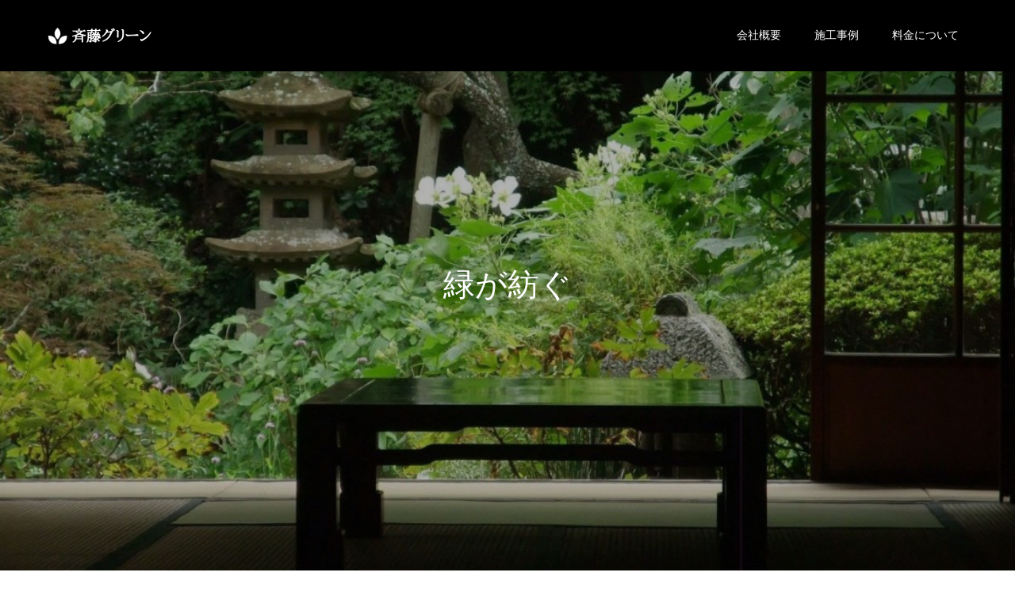

--- FILE ---
content_type: text/html; charset=UTF-8
request_url: https://saito-green.com/
body_size: 10386
content:
<!doctype html>
<html lang="ja" prefix="og: https://ogp.me/ns#">
<head>
<meta charset="UTF-8">
<meta name="viewport" content="width=device-width, initial-scale=1">
<meta name="description" content="富山の造園会社「斉藤グリーン」です。お庭に関するご相談ならいつでもお待ちしていまます。">
<title>斉藤グリーン｜富山の造園会社 &#8211; 公式サイト</title>
<meta name='robots' content='max-image-preview:large' />
<link rel='dns-prefetch' href='//www.googletagmanager.com' />
<link rel="alternate" type="application/rss+xml" title="斉藤グリーン &raquo; フィード" href="https://saito-green.com/feed/" />
<link rel="alternate" type="application/rss+xml" title="斉藤グリーン &raquo; コメントフィード" href="https://saito-green.com/comments/feed/" />
<link rel="alternate" title="oEmbed (JSON)" type="application/json+oembed" href="https://saito-green.com/wp-json/oembed/1.0/embed?url=https%3A%2F%2Fsaito-green.com%2F" />
<link rel="alternate" title="oEmbed (XML)" type="text/xml+oembed" href="https://saito-green.com/wp-json/oembed/1.0/embed?url=https%3A%2F%2Fsaito-green.com%2F&#038;format=xml" />
<link rel="preconnect" href="https://fonts.googleapis.com">
<link rel="preconnect" href="https://fonts.gstatic.com" crossorigin>
<link href="https://fonts.googleapis.com/css2?family=Noto+Sans+JP:wght@400;600" rel="stylesheet">
<style id='wp-img-auto-sizes-contain-inline-css' type='text/css'>
img:is([sizes=auto i],[sizes^="auto," i]){contain-intrinsic-size:3000px 1500px}
/*# sourceURL=wp-img-auto-sizes-contain-inline-css */
</style>
<style id='wp-block-library-inline-css' type='text/css'>
:root{--wp-block-synced-color:#7a00df;--wp-block-synced-color--rgb:122,0,223;--wp-bound-block-color:var(--wp-block-synced-color);--wp-editor-canvas-background:#ddd;--wp-admin-theme-color:#007cba;--wp-admin-theme-color--rgb:0,124,186;--wp-admin-theme-color-darker-10:#006ba1;--wp-admin-theme-color-darker-10--rgb:0,107,160.5;--wp-admin-theme-color-darker-20:#005a87;--wp-admin-theme-color-darker-20--rgb:0,90,135;--wp-admin-border-width-focus:2px}@media (min-resolution:192dpi){:root{--wp-admin-border-width-focus:1.5px}}.wp-element-button{cursor:pointer}:root .has-very-light-gray-background-color{background-color:#eee}:root .has-very-dark-gray-background-color{background-color:#313131}:root .has-very-light-gray-color{color:#eee}:root .has-very-dark-gray-color{color:#313131}:root .has-vivid-green-cyan-to-vivid-cyan-blue-gradient-background{background:linear-gradient(135deg,#00d084,#0693e3)}:root .has-purple-crush-gradient-background{background:linear-gradient(135deg,#34e2e4,#4721fb 50%,#ab1dfe)}:root .has-hazy-dawn-gradient-background{background:linear-gradient(135deg,#faaca8,#dad0ec)}:root .has-subdued-olive-gradient-background{background:linear-gradient(135deg,#fafae1,#67a671)}:root .has-atomic-cream-gradient-background{background:linear-gradient(135deg,#fdd79a,#004a59)}:root .has-nightshade-gradient-background{background:linear-gradient(135deg,#330968,#31cdcf)}:root .has-midnight-gradient-background{background:linear-gradient(135deg,#020381,#2874fc)}:root{--wp--preset--font-size--normal:16px;--wp--preset--font-size--huge:42px}.has-regular-font-size{font-size:1em}.has-larger-font-size{font-size:2.625em}.has-normal-font-size{font-size:var(--wp--preset--font-size--normal)}.has-huge-font-size{font-size:var(--wp--preset--font-size--huge)}.has-text-align-center{text-align:center}.has-text-align-left{text-align:left}.has-text-align-right{text-align:right}.has-fit-text{white-space:nowrap!important}#end-resizable-editor-section{display:none}.aligncenter{clear:both}.items-justified-left{justify-content:flex-start}.items-justified-center{justify-content:center}.items-justified-right{justify-content:flex-end}.items-justified-space-between{justify-content:space-between}.screen-reader-text{border:0;clip-path:inset(50%);height:1px;margin:-1px;overflow:hidden;padding:0;position:absolute;width:1px;word-wrap:normal!important}.screen-reader-text:focus{background-color:#ddd;clip-path:none;color:#444;display:block;font-size:1em;height:auto;left:5px;line-height:normal;padding:15px 23px 14px;text-decoration:none;top:5px;width:auto;z-index:100000}html :where(.has-border-color){border-style:solid}html :where([style*=border-top-color]){border-top-style:solid}html :where([style*=border-right-color]){border-right-style:solid}html :where([style*=border-bottom-color]){border-bottom-style:solid}html :where([style*=border-left-color]){border-left-style:solid}html :where([style*=border-width]){border-style:solid}html :where([style*=border-top-width]){border-top-style:solid}html :where([style*=border-right-width]){border-right-style:solid}html :where([style*=border-bottom-width]){border-bottom-style:solid}html :where([style*=border-left-width]){border-left-style:solid}html :where(img[class*=wp-image-]){height:auto;max-width:100%}:where(figure){margin:0 0 1em}html :where(.is-position-sticky){--wp-admin--admin-bar--position-offset:var(--wp-admin--admin-bar--height,0px)}@media screen and (max-width:600px){html :where(.is-position-sticky){--wp-admin--admin-bar--position-offset:0px}}

/*# sourceURL=wp-block-library-inline-css */
</style><style id='global-styles-inline-css' type='text/css'>
:root{--wp--preset--aspect-ratio--square: 1;--wp--preset--aspect-ratio--4-3: 4/3;--wp--preset--aspect-ratio--3-4: 3/4;--wp--preset--aspect-ratio--3-2: 3/2;--wp--preset--aspect-ratio--2-3: 2/3;--wp--preset--aspect-ratio--16-9: 16/9;--wp--preset--aspect-ratio--9-16: 9/16;--wp--preset--color--black: #000000;--wp--preset--color--cyan-bluish-gray: #abb8c3;--wp--preset--color--white: #ffffff;--wp--preset--color--pale-pink: #f78da7;--wp--preset--color--vivid-red: #cf2e2e;--wp--preset--color--luminous-vivid-orange: #ff6900;--wp--preset--color--luminous-vivid-amber: #fcb900;--wp--preset--color--light-green-cyan: #7bdcb5;--wp--preset--color--vivid-green-cyan: #00d084;--wp--preset--color--pale-cyan-blue: #8ed1fc;--wp--preset--color--vivid-cyan-blue: #0693e3;--wp--preset--color--vivid-purple: #9b51e0;--wp--preset--gradient--vivid-cyan-blue-to-vivid-purple: linear-gradient(135deg,rgb(6,147,227) 0%,rgb(155,81,224) 100%);--wp--preset--gradient--light-green-cyan-to-vivid-green-cyan: linear-gradient(135deg,rgb(122,220,180) 0%,rgb(0,208,130) 100%);--wp--preset--gradient--luminous-vivid-amber-to-luminous-vivid-orange: linear-gradient(135deg,rgb(252,185,0) 0%,rgb(255,105,0) 100%);--wp--preset--gradient--luminous-vivid-orange-to-vivid-red: linear-gradient(135deg,rgb(255,105,0) 0%,rgb(207,46,46) 100%);--wp--preset--gradient--very-light-gray-to-cyan-bluish-gray: linear-gradient(135deg,rgb(238,238,238) 0%,rgb(169,184,195) 100%);--wp--preset--gradient--cool-to-warm-spectrum: linear-gradient(135deg,rgb(74,234,220) 0%,rgb(151,120,209) 20%,rgb(207,42,186) 40%,rgb(238,44,130) 60%,rgb(251,105,98) 80%,rgb(254,248,76) 100%);--wp--preset--gradient--blush-light-purple: linear-gradient(135deg,rgb(255,206,236) 0%,rgb(152,150,240) 100%);--wp--preset--gradient--blush-bordeaux: linear-gradient(135deg,rgb(254,205,165) 0%,rgb(254,45,45) 50%,rgb(107,0,62) 100%);--wp--preset--gradient--luminous-dusk: linear-gradient(135deg,rgb(255,203,112) 0%,rgb(199,81,192) 50%,rgb(65,88,208) 100%);--wp--preset--gradient--pale-ocean: linear-gradient(135deg,rgb(255,245,203) 0%,rgb(182,227,212) 50%,rgb(51,167,181) 100%);--wp--preset--gradient--electric-grass: linear-gradient(135deg,rgb(202,248,128) 0%,rgb(113,206,126) 100%);--wp--preset--gradient--midnight: linear-gradient(135deg,rgb(2,3,129) 0%,rgb(40,116,252) 100%);--wp--preset--font-size--small: 13px;--wp--preset--font-size--medium: 20px;--wp--preset--font-size--large: 36px;--wp--preset--font-size--x-large: 42px;--wp--preset--spacing--20: 0.44rem;--wp--preset--spacing--30: 0.67rem;--wp--preset--spacing--40: 1rem;--wp--preset--spacing--50: 1.5rem;--wp--preset--spacing--60: 2.25rem;--wp--preset--spacing--70: 3.38rem;--wp--preset--spacing--80: 5.06rem;--wp--preset--shadow--natural: 6px 6px 9px rgba(0, 0, 0, 0.2);--wp--preset--shadow--deep: 12px 12px 50px rgba(0, 0, 0, 0.4);--wp--preset--shadow--sharp: 6px 6px 0px rgba(0, 0, 0, 0.2);--wp--preset--shadow--outlined: 6px 6px 0px -3px rgb(255, 255, 255), 6px 6px rgb(0, 0, 0);--wp--preset--shadow--crisp: 6px 6px 0px rgb(0, 0, 0);}:where(.is-layout-flex){gap: 0.5em;}:where(.is-layout-grid){gap: 0.5em;}body .is-layout-flex{display: flex;}.is-layout-flex{flex-wrap: wrap;align-items: center;}.is-layout-flex > :is(*, div){margin: 0;}body .is-layout-grid{display: grid;}.is-layout-grid > :is(*, div){margin: 0;}:where(.wp-block-columns.is-layout-flex){gap: 2em;}:where(.wp-block-columns.is-layout-grid){gap: 2em;}:where(.wp-block-post-template.is-layout-flex){gap: 1.25em;}:where(.wp-block-post-template.is-layout-grid){gap: 1.25em;}.has-black-color{color: var(--wp--preset--color--black) !important;}.has-cyan-bluish-gray-color{color: var(--wp--preset--color--cyan-bluish-gray) !important;}.has-white-color{color: var(--wp--preset--color--white) !important;}.has-pale-pink-color{color: var(--wp--preset--color--pale-pink) !important;}.has-vivid-red-color{color: var(--wp--preset--color--vivid-red) !important;}.has-luminous-vivid-orange-color{color: var(--wp--preset--color--luminous-vivid-orange) !important;}.has-luminous-vivid-amber-color{color: var(--wp--preset--color--luminous-vivid-amber) !important;}.has-light-green-cyan-color{color: var(--wp--preset--color--light-green-cyan) !important;}.has-vivid-green-cyan-color{color: var(--wp--preset--color--vivid-green-cyan) !important;}.has-pale-cyan-blue-color{color: var(--wp--preset--color--pale-cyan-blue) !important;}.has-vivid-cyan-blue-color{color: var(--wp--preset--color--vivid-cyan-blue) !important;}.has-vivid-purple-color{color: var(--wp--preset--color--vivid-purple) !important;}.has-black-background-color{background-color: var(--wp--preset--color--black) !important;}.has-cyan-bluish-gray-background-color{background-color: var(--wp--preset--color--cyan-bluish-gray) !important;}.has-white-background-color{background-color: var(--wp--preset--color--white) !important;}.has-pale-pink-background-color{background-color: var(--wp--preset--color--pale-pink) !important;}.has-vivid-red-background-color{background-color: var(--wp--preset--color--vivid-red) !important;}.has-luminous-vivid-orange-background-color{background-color: var(--wp--preset--color--luminous-vivid-orange) !important;}.has-luminous-vivid-amber-background-color{background-color: var(--wp--preset--color--luminous-vivid-amber) !important;}.has-light-green-cyan-background-color{background-color: var(--wp--preset--color--light-green-cyan) !important;}.has-vivid-green-cyan-background-color{background-color: var(--wp--preset--color--vivid-green-cyan) !important;}.has-pale-cyan-blue-background-color{background-color: var(--wp--preset--color--pale-cyan-blue) !important;}.has-vivid-cyan-blue-background-color{background-color: var(--wp--preset--color--vivid-cyan-blue) !important;}.has-vivid-purple-background-color{background-color: var(--wp--preset--color--vivid-purple) !important;}.has-black-border-color{border-color: var(--wp--preset--color--black) !important;}.has-cyan-bluish-gray-border-color{border-color: var(--wp--preset--color--cyan-bluish-gray) !important;}.has-white-border-color{border-color: var(--wp--preset--color--white) !important;}.has-pale-pink-border-color{border-color: var(--wp--preset--color--pale-pink) !important;}.has-vivid-red-border-color{border-color: var(--wp--preset--color--vivid-red) !important;}.has-luminous-vivid-orange-border-color{border-color: var(--wp--preset--color--luminous-vivid-orange) !important;}.has-luminous-vivid-amber-border-color{border-color: var(--wp--preset--color--luminous-vivid-amber) !important;}.has-light-green-cyan-border-color{border-color: var(--wp--preset--color--light-green-cyan) !important;}.has-vivid-green-cyan-border-color{border-color: var(--wp--preset--color--vivid-green-cyan) !important;}.has-pale-cyan-blue-border-color{border-color: var(--wp--preset--color--pale-cyan-blue) !important;}.has-vivid-cyan-blue-border-color{border-color: var(--wp--preset--color--vivid-cyan-blue) !important;}.has-vivid-purple-border-color{border-color: var(--wp--preset--color--vivid-purple) !important;}.has-vivid-cyan-blue-to-vivid-purple-gradient-background{background: var(--wp--preset--gradient--vivid-cyan-blue-to-vivid-purple) !important;}.has-light-green-cyan-to-vivid-green-cyan-gradient-background{background: var(--wp--preset--gradient--light-green-cyan-to-vivid-green-cyan) !important;}.has-luminous-vivid-amber-to-luminous-vivid-orange-gradient-background{background: var(--wp--preset--gradient--luminous-vivid-amber-to-luminous-vivid-orange) !important;}.has-luminous-vivid-orange-to-vivid-red-gradient-background{background: var(--wp--preset--gradient--luminous-vivid-orange-to-vivid-red) !important;}.has-very-light-gray-to-cyan-bluish-gray-gradient-background{background: var(--wp--preset--gradient--very-light-gray-to-cyan-bluish-gray) !important;}.has-cool-to-warm-spectrum-gradient-background{background: var(--wp--preset--gradient--cool-to-warm-spectrum) !important;}.has-blush-light-purple-gradient-background{background: var(--wp--preset--gradient--blush-light-purple) !important;}.has-blush-bordeaux-gradient-background{background: var(--wp--preset--gradient--blush-bordeaux) !important;}.has-luminous-dusk-gradient-background{background: var(--wp--preset--gradient--luminous-dusk) !important;}.has-pale-ocean-gradient-background{background: var(--wp--preset--gradient--pale-ocean) !important;}.has-electric-grass-gradient-background{background: var(--wp--preset--gradient--electric-grass) !important;}.has-midnight-gradient-background{background: var(--wp--preset--gradient--midnight) !important;}.has-small-font-size{font-size: var(--wp--preset--font-size--small) !important;}.has-medium-font-size{font-size: var(--wp--preset--font-size--medium) !important;}.has-large-font-size{font-size: var(--wp--preset--font-size--large) !important;}.has-x-large-font-size{font-size: var(--wp--preset--font-size--x-large) !important;}
/*# sourceURL=global-styles-inline-css */
</style>

<style id='classic-theme-styles-inline-css' type='text/css'>
/*! This file is auto-generated */
.wp-block-button__link{color:#fff;background-color:#32373c;border-radius:9999px;box-shadow:none;text-decoration:none;padding:calc(.667em + 2px) calc(1.333em + 2px);font-size:1.125em}.wp-block-file__button{background:#32373c;color:#fff;text-decoration:none}
/*# sourceURL=/wp-includes/css/classic-themes.min.css */
</style>
<link rel='stylesheet' id='switch-style-css' href='https://saito-green.com/wp-content/themes/switch_tcd063/style.css?ver=3.0.1' type='text/css' media='all' />
<link rel='stylesheet' id='design-plus-css' href='https://saito-green.com/wp-content/themes/switch_tcd063/assets/css/design-plus.css?ver=3.0.1' type='text/css' media='all' />
<link rel='stylesheet' id='switch-slick-css' href='https://saito-green.com/wp-content/themes/switch_tcd063/assets/css/slick.min.css?ver=6.9' type='text/css' media='all' />
<link rel='stylesheet' id='switch-slick-theme-css' href='https://saito-green.com/wp-content/themes/switch_tcd063/assets/css/slick-theme.min.css?ver=6.9' type='text/css' media='all' />
<style>:root {
  --tcd-font-type1: Arial,"Hiragino Sans","Yu Gothic Medium","Meiryo",sans-serif;
  --tcd-font-type2: "Times New Roman",Times,"Yu Mincho","游明朝","游明朝体","Hiragino Mincho Pro",serif;
  --tcd-font-type3: Palatino,"Yu Kyokasho","游教科書体","UD デジタル 教科書体 N","游明朝","游明朝体","Hiragino Mincho Pro","Meiryo",serif;
  --tcd-font-type-logo: "Noto Sans JP",sans-serif;
}</style>
<script type="text/javascript" src="https://saito-green.com/wp-includes/js/jquery/jquery.min.js?ver=3.7.1" id="jquery-core-js"></script>
<script type="text/javascript" src="https://saito-green.com/wp-includes/js/jquery/jquery-migrate.min.js?ver=3.4.1" id="jquery-migrate-js"></script>
<script type="text/javascript" src="https://saito-green.com/wp-content/themes/switch_tcd063/assets/js/slick.min.js?ver=3.0.1" id="switch-slick-js"></script>

<!-- Site Kit によって追加された Google タグ（gtag.js）スニペット -->
<!-- Google アナリティクス スニペット (Site Kit が追加) -->
<script type="text/javascript" src="https://www.googletagmanager.com/gtag/js?id=GT-MJJTQLP" id="google_gtagjs-js" async></script>
<script type="text/javascript" id="google_gtagjs-js-after">
/* <![CDATA[ */
window.dataLayer = window.dataLayer || [];function gtag(){dataLayer.push(arguments);}
gtag("set","linker",{"domains":["saito-green.com"]});
gtag("js", new Date());
gtag("set", "developer_id.dZTNiMT", true);
gtag("config", "GT-MJJTQLP");
//# sourceURL=google_gtagjs-js-after
/* ]]> */
</script>
<link rel="https://api.w.org/" href="https://saito-green.com/wp-json/" /><link rel="alternate" title="JSON" type="application/json" href="https://saito-green.com/wp-json/wp/v2/pages/41" /><link rel="canonical" href="https://saito-green.com/" />
<link rel='shortlink' href='https://saito-green.com/' />
<meta name="generator" content="Site Kit by Google 1.170.0" /><link rel="shortcut icon" href="https://saito-green.com/wp-content/uploads/2020/11/名称未設定のデザイン-6.png">
<style>
.c-comment__form-submit:hover,.p-cb__item-btn a,.c-pw__btn,.p-readmore__btn,.p-pager span,.p-page-links a,.p-pagetop,.p-widget__title,.p-entry__meta,.p-headline,.p-article06__cat,.p-nav02__item-upper,.p-page-header__title,.p-plan__title,.p-btn{background: #00552e}.c-pw__btn:hover,.p-cb__item-btn a:hover,.p-pagetop:focus,.p-pagetop:hover,.p-readmore__btn:hover,.p-page-links > span,.p-page-links a:hover,.p-pager a:hover,.p-entry__meta a:hover,.p-article06__cat:hover,.p-interview__cat:hover,.p-nav02__item-upper:hover,.p-btn:hover{background: #442602}.p-archive-header__title,.p-article01__title a:hover,.p-article01__cat a:hover,.p-article04__title a:hover,.p-faq__cat,.p-faq__list dt:hover,.p-triangle,.p-article06__title a:hover,.p-interview__faq dt,.p-nav02__item-lower:hover .p-nav02__item-title,.p-article07 a:hover,.p-article07__title,.p-block01__title,.p-block01__lower-title,.p-block02__item-title,.p-block03__item-title,.p-block04__title,.p-index-content02__title,.p-article09 a:hover .p-article09__title,.p-index-content06__title,.p-plan-table01__price,.p-plan__catch,.p-plan__notice-title,.p-spec__title,.p-widget a:hover,.cardlink .title a{color: #442602}.p-entry__body a,.custom-html-widget a{color: #00552e}body{font-family: var(--tcd-font-type2)}.c-logo,.p-page-header__title,.p-page-header__desc,.p-archive-header__title,.p-faq__cat,.p-interview__title,.p-footer-link__title,.p-block01__title,.p-block04__title,.p-index-content02__title,.p-headline02__title,.p-index-content01__title,.p-index-content06__title,.p-index-content07__title,.p-index-content09__title,.p-plan__title,.p-plan__catch,.p-header-content__title,.p-spec__title{font-family: var(--tcd-font-type2)}.c-font-type--logo{font-family: var(--tcd-font-type-logo);font-weight: bold}.p-hover-effect--type1:hover img{-webkit-transform: scale(1.2);transform: scale(1.2)}.l-header{background: rgba(0, 0, 0, 1.000000)}.l-header--fixed.is-active{background: rgba(0, 0, 0, 1.000000)}.p-menu-btn{color: #ffffff}.p-global-nav > ul > li > a{color: #ffffff}.p-global-nav > ul > li > a:hover{color: #999999}.p-global-nav .sub-menu a{background: #000000;color: #ffffff}.p-global-nav .sub-menu a:hover{background: #442606;color: #ffffff}.p-global-nav .menu-item-has-children > a > .p-global-nav__toggle::before{border-color: #ffffff}.p-footer-link{background-image: url(https://saito-green.com/wp-content/uploads/2020/11/clothing-store-984396_1920-e1606384048757.jpg)}.p-footer-link::before{background: rgba(0,0,0, 0.300000)}.p-info{background: #ffffff;color: #000000}.p-info__logo{font-size: 25px}.p-footer-nav{background: #f5f5f5;color: #000000}.p-footer-nav a{color: #000000}.p-footer-nav a:hover{color: #442602}.p-copyright{background: #000000}.p-page-header::before{background: rgba(0, 0, 0, 0.5)}.p-page-header__desc{color: #ffffff;font-size: 40px}.p-header-slider__item--1 .p-header-slider__item-img{background-image: url(https://saito-green.com/wp-content/uploads/2020/11/japan-477827_1920-e1606372217501.jpg);animation-duration: 8s}.p-header-slider__item--1 .p-header-slider__item-img::before{background: rgba(0,0,0, 0.300000)}.p-header-slider__item--1 .p-header-content__title{color: #ffffff;font-size: 40px}.p-header-slider__item--2 .p-header-slider__item-img{background-image: url(https://saito-green.com/wp-content/uploads/2020/11/japan-2637648_1280-1-e1606372954843.png);animation-duration: 8s}.p-header-slider__item--2 .p-header-slider__item-img::before{background: rgba(0,0,0, 0.300000)}.p-header-slider__item--2 .p-header-content__title{color: #ffffff;font-size: 40px}.p-header-slider__item--3 .p-header-slider__item-img{background-image: url(https://saito-green.com/wp-content/uploads/2020/11/kolampas-3713947_1920-1-e1606373379510.jpg);animation-duration: 8s}.p-header-slider__item--3 .p-header-slider__item-img::before{background: rgba(0,0,0, 0.300000)}.p-header-slider__item--3 .p-header-content__title{color: #ffffff;font-size: 40px}.p-index-content01{background: #000000;color: #ffffff}.p-index-content01__title{font-size: 42px}.p-index-content01__link{background: #000000;color: #ffffff}.p-index-content01__link:focus,.p-index-content01__link:hover{background: #442506;color: #ffffff}.p-article08__content{background: #ffffff}.p-index-content02__content{background: #00552e}.p-index-content02__title{color: #ffffff;font-size: 42px}.p-index-content04{background: #f3f3f3}.p-index-content04__col--news .p-headline02__title{color: #000000;font-size: 40px}.p-index-content04__col--news .p-index-content04__col-link a{color: #000000}.p-index-content04__col--news .p-index-content04__col-link a:hover{color: #442602}.p-index-content04__col--event .p-headline02__title{color: #000000;font-size: 40px}.p-index-content04__col--event .p-index-content04__col-link a{color: #000000}.p-index-content04__col--event .p-index-content04__col-link a:hover{color: #442602}.p-index-content05 .p-headline02__title{color: #000000;font-size: 40px}.p-index-content06__title{color: #442506;font-size: 36px}.p-index-content07{background-image: url(https://saito-green.com/wp-content/uploads/2020/11/名称未設定のデザイン-3.png)}.p-index-content07__title{font-size: 40px}.p-index-content08 .p-headline02__title{color: #000000;font-size: 40px}.p-index-content09__title{color: #442506;font-size: 36px}@media screen and (max-width: 1199px) {.l-header{background: rgba(0, 0, 0, 1.000000)}.l-header--fixed.is-active{background: rgba(0, 0, 0, 1.000000)}.p-global-nav{background: rgba(0,0,0, 1)}.p-global-nav > ul > li > a,.p-global-nav > ul > li > a:hover,.p-global-nav a,.p-global-nav a:hover,.p-global-nav .sub-menu a,.p-global-nav .sub-menu a:hover{color: #ffffff!important}.p-global-nav .menu-item-has-children > a > .sub-menu-toggle::before{border-color: #ffffff}}@media screen and (max-width: 767px) {.p-page-header__desc{font-size: 18px}.p-header-slider__item--1 .p-header-content__title{font-size: 20px}.p-header-slider__item--2 .p-header-content__title{font-size: 20px}.p-header-slider__item--3 .p-header-content__title{font-size: 20px}.p-index-content01__title{font-size: 21px}.p-index-content02__title{font-size: 21px}.p-index-content04__col--news .p-headline02__title{font-size: 28px}.p-index-content04__col--event .p-headline02__title{font-size: 28px}.p-index-content05 .p-headline02__title{font-size: 28px}.p-index-content06__title{font-size: 20px}.p-index-content07__title{font-size: 20px}.p-index-content08 .p-headline02__title{font-size: 28px}.p-index-content09__title{font-size: 20px}}.c-load--type1 { border: 3px solid rgba(0, 85, 46, 0.2); border-top-color: #00552e; }
</style>
<link rel="icon" href="https://saito-green.com/wp-content/uploads/2020/11/cropped-名称未設定のデザイン-7-32x32.png" sizes="32x32" />
<link rel="icon" href="https://saito-green.com/wp-content/uploads/2020/11/cropped-名称未設定のデザイン-7-192x192.png" sizes="192x192" />
<link rel="apple-touch-icon" href="https://saito-green.com/wp-content/uploads/2020/11/cropped-名称未設定のデザイン-7-180x180.png" />
<meta name="msapplication-TileImage" content="https://saito-green.com/wp-content/uploads/2020/11/cropped-名称未設定のデザイン-7-270x270.png" />
</head>
<body class="home wp-singular page-template-default page page-id-41 wp-embed-responsive wp-theme-switch_tcd063">
      <div id="site_loader_overlay">
  <div id="site_loader_animation" class="c-load--type1">
      </div>
</div>
<header id="js-header" class="l-header">
  <div class="l-header__inner l-inner">
    <h1 class="l-header__logo c-logo c-logo--retina">
    <a href="https://saito-green.com/">
              <img src="https://saito-green.com/wp-content/uploads/2020/11/斎藤グリーン-11.png" alt="斉藤グリーン" width="150" height="60">
            </a>
  </h1>
    <button id="js-menu-btn" class="p-menu-btn c-menu-btn"></button>
    <nav id="js-global-nav" class="p-global-nav"><ul id="menu-%e3%83%a1%e3%83%8b%e3%83%a5%e3%83%bc" class="menu"><li id="menu-item-78" class="menu-item menu-item-type-custom menu-item-object-custom menu-item-78"><a href="http://saito-green.com/company/">会社概要<span class="p-global-nav__toggle"></span></a></li>
<li id="menu-item-79" class="menu-item menu-item-type-custom menu-item-object-custom menu-item-79"><a href="http://saito-green.com/gallery/">施工事例<span class="p-global-nav__toggle"></span></a></li>
<li id="menu-item-80" class="menu-item menu-item-type-custom menu-item-object-custom menu-item-80"><a href="http://saito-green.com/fee/">料金について<span class="p-global-nav__toggle"></span></a></li>
</ul></nav>  </div>
</header>
<main class="l-main">
    
<div id="js-header-slider" class="p-header-slider" data-speed="7000">

    <div class="p-header-slider__item p-header-slider__item--1 p-header-content">
    <div class="p-header-content__inner">
      <div class="p-header-content__title">
      <span>緑が紡ぐ、穏やかな空間。</span>
      </div>
    </div>
    <div class="p-header-slider__item-img p-header-slider__item-img--type2" data-animation="1"></div>
  </div>
    <div class="p-header-slider__item p-header-slider__item--2 p-header-content">
    <div class="p-header-content__inner">
      <div class="p-header-content__title">
      <span>移ろう月日が織りなす景色。</span>
      </div>
    </div>
    <div class="p-header-slider__item-img p-header-slider__item-img--type1" data-animation="1"></div>
  </div>
    <div class="p-header-slider__item p-header-slider__item--3 p-header-content">
    <div class="p-header-content__inner">
      <div class="p-header-content__title">
      <span>極上の空間が、極上の時間を創る。</span>
      </div>
    </div>
    <div class="p-header-slider__item-img p-header-slider__item-img--type1" data-animation="1"></div>
  </div>
  
</div>


    <div class="p-index-content01">
    <div class="l-inner">
      <h2 class="p-index-content01__title">斉藤グリーンは、<br />
あなたの庭の創造集団です。</h2>
      <p class="p-index-content01__desc">40年以上の実績と新しい発想で、<br />
最高の空間を実現します。</p>
    </div>
    <button id="js-index-content01__link" class="p-index-content01__link"></button>
  </div>
  
  <div id="js-cb" class="p-cb">

          
      
        
        <div id="cb_content1" class="p-index-content02 p-cb__item l-inner">
          <div class="p-index-content02__img">
            <img width="570" height="570" src="https://saito-green.com/wp-content/uploads/2020/11/cherry-4188742_1280-570x570.jpg" class="attachment-size5 size-size5" alt="" decoding="async" fetchpriority="high" srcset="https://saito-green.com/wp-content/uploads/2020/11/cherry-4188742_1280-570x570.jpg 570w, https://saito-green.com/wp-content/uploads/2020/11/cherry-4188742_1280-e1606371636421-300x300.jpg 300w, https://saito-green.com/wp-content/uploads/2020/11/cherry-4188742_1280-e1606371636421-150x150.jpg 150w, https://saito-green.com/wp-content/uploads/2020/11/cherry-4188742_1280-e1606371636421-240x240.jpg 240w, https://saito-green.com/wp-content/uploads/2020/11/cherry-4188742_1280-e1606371636421-130x130.jpg 130w, https://saito-green.com/wp-content/uploads/2020/11/cherry-4188742_1280-e1606371636421.jpg 540w" sizes="(max-width: 570px) 100vw, 570px" /><img width="570" height="570" src="https://saito-green.com/wp-content/uploads/2020/11/bamboo-forest-65728_1280-570x570.jpg" class="attachment-size5 size-size5" alt="" decoding="async" srcset="https://saito-green.com/wp-content/uploads/2020/11/bamboo-forest-65728_1280-570x570.jpg 570w, https://saito-green.com/wp-content/uploads/2020/11/bamboo-forest-65728_1280-e1606373854643-300x300.jpg 300w, https://saito-green.com/wp-content/uploads/2020/11/bamboo-forest-65728_1280-e1606373854643-150x150.jpg 150w, https://saito-green.com/wp-content/uploads/2020/11/bamboo-forest-65728_1280-e1606373854643-240x240.jpg 240w, https://saito-green.com/wp-content/uploads/2020/11/bamboo-forest-65728_1280-e1606373854643-130x130.jpg 130w, https://saito-green.com/wp-content/uploads/2020/11/bamboo-forest-65728_1280-e1606373854643.jpg 569w" sizes="(max-width: 570px) 100vw, 570px" /><img width="570" height="570" src="https://saito-green.com/wp-content/uploads/2020/11/kokoen-garden-3464188_1920-570x570.jpg" class="attachment-size5 size-size5" alt="" decoding="async" srcset="https://saito-green.com/wp-content/uploads/2020/11/kokoen-garden-3464188_1920-570x570.jpg 570w, https://saito-green.com/wp-content/uploads/2020/11/kokoen-garden-3464188_1920-e1606372051447-300x300.jpg 300w, https://saito-green.com/wp-content/uploads/2020/11/kokoen-garden-3464188_1920-e1606372051447-150x150.jpg 150w, https://saito-green.com/wp-content/uploads/2020/11/kokoen-garden-3464188_1920-e1606372051447-240x240.jpg 240w, https://saito-green.com/wp-content/uploads/2020/11/kokoen-garden-3464188_1920-e1606372051447-130x130.jpg 130w, https://saito-green.com/wp-content/uploads/2020/11/kokoen-garden-3464188_1920-e1606372051447.jpg 537w" sizes="(max-width: 570px) 100vw, 570px" /><img width="570" height="570" src="https://saito-green.com/wp-content/uploads/2020/11/winter-1815530_1280-570x570.jpg" class="attachment-size5 size-size5" alt="" decoding="async" srcset="https://saito-green.com/wp-content/uploads/2020/11/winter-1815530_1280-570x570.jpg 570w, https://saito-green.com/wp-content/uploads/2020/11/winter-1815530_1280-e1606373699899-300x300.jpg 300w, https://saito-green.com/wp-content/uploads/2020/11/winter-1815530_1280-e1606373699899-150x150.jpg 150w, https://saito-green.com/wp-content/uploads/2020/11/winter-1815530_1280-e1606373699899-240x240.jpg 240w, https://saito-green.com/wp-content/uploads/2020/11/winter-1815530_1280-e1606373699899-130x130.jpg 130w, https://saito-green.com/wp-content/uploads/2020/11/winter-1815530_1280-e1606373699899.jpg 569w" sizes="(max-width: 570px) 100vw, 570px" />          </div>
          <div class="p-index-content02__content">
            <h2 class="p-index-content02__title">富山の庭を創り続けて、40年</h2>
            <p class="p-index-content02__desc">斉藤グリーンは富山で創業しました。<br />
一般家庭はもちろん、企業や施設の庭園の<br />
設計・デザイン・メンテナンスを手掛けています。<br />
県内中のお客様から数十年にわたって<br />
仕事を頼まれ続けるには理由があります。</p>
          </div>
        </div><!-- /.p-cb__item -->

      
          
      
        
        <div id="cb_content2" class="p-index-content03 p-cb__item l-inner">

                    <div class="p-index-content03__item p-article08">

                        <p class="p-article08__title p-triangle p-triangle--no-padding">会社紹介</p>
            
                        <a class="p-article08__img p-hover-effect--type1" href="http://saito-green.com/company/">
              <img width="740" height="520" src="https://saito-green.com/wp-content/uploads/2020/11/bonsai-1805501_1280-740x520.jpg" class="attachment-size4 size-size4" alt="" decoding="async" />            </a>
            
            <div class="p-index-content03__content p-article08__content">
              <p class="p-article08__desc"></p>

                            <p class="p-article08__btn">
                <a class="p-btn" href="http://saito-green.com/company/">詳しく見る</a>
              </p>
              
            </div>
          </div>
                    <div class="p-index-content03__item p-article08">

                        <p class="p-article08__title p-triangle p-triangle--no-padding">施工事例</p>
            
                        <a class="p-article08__img p-hover-effect--type1" href="http://saito-green.com/gallery/">
              <img width="740" height="520" src="https://saito-green.com/wp-content/uploads/2020/11/carpentry-854287_1280-740x520.jpg" class="attachment-size4 size-size4" alt="" decoding="async" srcset="https://saito-green.com/wp-content/uploads/2020/11/carpentry-854287_1280-740x520.jpg 740w, https://saito-green.com/wp-content/uploads/2020/11/carpentry-854287_1280-e1606378493452-300x211.jpg 300w, https://saito-green.com/wp-content/uploads/2020/11/carpentry-854287_1280-e1606378493452.jpg 739w" sizes="(max-width: 740px) 100vw, 740px" />            </a>
            
            <div class="p-index-content03__content p-article08__content">
              <p class="p-article08__desc"></p>

                            <p class="p-article08__btn">
                <a class="p-btn" href="http://saito-green.com/gallery/">詳しく見る</a>
              </p>
              
            </div>
          </div>
                    <div class="p-index-content03__item p-article08">

                        <p class="p-article08__title p-triangle p-triangle--no-padding">料金について</p>
            
                        <a class="p-article08__img p-hover-effect--type1" href="http://saito-green.com/fee/">
              <img width="740" height="520" src="https://saito-green.com/wp-content/uploads/2020/11/income-tax-4097292_1280-740x520.jpg" class="attachment-size4 size-size4" alt="" decoding="async" srcset="https://saito-green.com/wp-content/uploads/2020/11/income-tax-4097292_1280-740x520.jpg 740w, https://saito-green.com/wp-content/uploads/2020/11/income-tax-4097292_1280-e1606378647864-300x212.jpg 300w" sizes="(max-width: 740px) 100vw, 740px" />            </a>
            
            <div class="p-index-content03__content p-article08__content">
              <p class="p-article08__desc"></p>

                            <p class="p-article08__btn">
                <a class="p-btn" href="http://saito-green.com/fee/">詳しく見る</a>
              </p>
              
            </div>
          </div>
          
        </div><!-- /.p-cb__item -->

      
          
      
              
      
              
      
              
      
                <div id="cb_content6" class="p-index-content07 p-cb__item">
          <div class="p-index-content07__inner l-inner">
            <h2 class="p-index-content07__title">まずはお気軽にご相談ください。</h2>
            <p class="p-index-content07__desc">案件によってお手伝いできることや料金も様々です。<br />
「こんなことで相談していいのかな？」<br />
と思わず、まずはご連絡ください。</p>

                        <p class="p-index-content07__btn">
              <a class="p-btn" href="http://saito-green.com/contact/">無料相談する</a>
            </p>
            
          </div>
        </div><!-- /.p-cb__item -->

      
          
      
        
                <div id="cb_content7" class="p-index-content08 p-cb__item l-inner">
          <div class="p-headline02">
            <h2 class="p-headline02__title">庭師のブログ</h2>
            <span class="p-headline02__sub"></span>
          </div>

                    <div class="p-blog-list">

                        <article class="p-blog-list__item p-article01">

              
              <a class="p-article01__img p-hover-effect--type1" href="https://saito-green.com/2022/03/05/%e5%ba%ad%e5%b8%ab%e3%81%ae%e4%bd%bf%e3%81%a3%e3%81%a6%e3%81%84%e3%82%8b%e9%81%93%e5%85%b7%e3%81%af%e3%81%a9%e3%82%93%e3%81%aa%e3%82%82%e3%81%ae%ef%bc%9f/">
                <img width="590" height="380" src="https://saito-green.com/wp-content/uploads/2022/03/pruning-shears-5648679_640-590x380.jpg" class="attachment-size1 size-size1 wp-post-image" alt="道具" decoding="async" srcset="https://saito-green.com/wp-content/uploads/2022/03/pruning-shears-5648679_640-590x380.jpg 590w, https://saito-green.com/wp-content/uploads/2022/03/pruning-shears-5648679_640-300x194.jpg 300w, https://saito-green.com/wp-content/uploads/2022/03/pruning-shears-5648679_640.jpg 640w" sizes="(max-width: 590px) 100vw, 590px" />              </a>
              <div class="p-article01__content">
                <h3 class="p-article01__title">
                  <a href="https://saito-green.com/2022/03/05/%e5%ba%ad%e5%b8%ab%e3%81%ae%e4%bd%bf%e3%81%a3%e3%81%a6%e3%81%84%e3%82%8b%e9%81%93%e5%85%b7%e3%81%af%e3%81%a9%e3%82%93%e3%81%aa%e3%82%82%e3%81%ae%ef%bc%9f/" title="庭師の使っている道具はどんなもの？">庭師の使っている道具はどんなもの？</a>
                </h3>
                              </div>
            </article>
                        <article class="p-blog-list__item p-article01">

              
              <a class="p-article01__img p-hover-effect--type1" href="https://saito-green.com/2021/07/26/%e3%83%8f%e3%83%80%e3%83%8b%e3%81%ae%e8%a2%ab%e5%ae%b3%e3%81%ab%e3%81%af%e9%a3%9f%e5%93%81%e5%8e%9f%e6%96%99%e3%81%ae%e6%ae%ba%e8%99%ab%e5%89%a4/">
                <img width="590" height="380" src="https://saito-green.com/wp-content/uploads/2021/07/unnamed-590x380.jpg" class="attachment-size1 size-size1 wp-post-image" alt="ハダニ" decoding="async" srcset="https://saito-green.com/wp-content/uploads/2021/07/unnamed-590x380.jpg 590w, https://saito-green.com/wp-content/uploads/2021/07/unnamed-740x476.jpg 740w" sizes="(max-width: 590px) 100vw, 590px" />              </a>
              <div class="p-article01__content">
                <h3 class="p-article01__title">
                  <a href="https://saito-green.com/2021/07/26/%e3%83%8f%e3%83%80%e3%83%8b%e3%81%ae%e8%a2%ab%e5%ae%b3%e3%81%ab%e3%81%af%e9%a3%9f%e5%93%81%e5%8e%9f%e6%96%99%e3%81%ae%e6%ae%ba%e8%99%ab%e5%89%a4/" title="ハダニの被害には食品原料の殺虫剤">ハダニの被害には食品原料の殺虫剤</a>
                </h3>
                              </div>
            </article>
                        <article class="p-blog-list__item p-article01">

              
              <a class="p-article01__img p-hover-effect--type1" href="https://saito-green.com/2021/04/20/%e5%8c%97%e9%99%b8%e3%81%a7%e3%82%82%e6%b0%97%e5%88%86%e3%81%af%e5%8d%97%e5%9b%bd%ef%bc%81%e3%82%b3%e3%82%b3%e3%82%b9%e3%83%a4%e3%82%b7%e3%81%ae%e6%a4%8d%e6%a0%bd/">
                <img width="590" height="380" src="https://saito-green.com/wp-content/uploads/2021/04/unnamed-590x380.jpg" class="attachment-size1 size-size1 wp-post-image" alt="ココスヤシ" decoding="async" srcset="https://saito-green.com/wp-content/uploads/2021/04/unnamed-590x380.jpg 590w, https://saito-green.com/wp-content/uploads/2021/04/unnamed-740x476.jpg 740w" sizes="(max-width: 590px) 100vw, 590px" />              </a>
              <div class="p-article01__content">
                <h3 class="p-article01__title">
                  <a href="https://saito-green.com/2021/04/20/%e5%8c%97%e9%99%b8%e3%81%a7%e3%82%82%e6%b0%97%e5%88%86%e3%81%af%e5%8d%97%e5%9b%bd%ef%bc%81%e3%82%b3%e3%82%b3%e3%82%b9%e3%83%a4%e3%82%b7%e3%81%ae%e6%a4%8d%e6%a0%bd/" title="北陸でも気分は南国！ココスヤシの植栽">北陸でも気分は南国！ココスヤシの植栽</a>
                </h3>
                              </div>
            </article>
                        <article class="p-blog-list__item p-article01">

              
              <a class="p-article01__img p-hover-effect--type1" href="https://saito-green.com/2021/02/18/%e5%af%8c%e5%b1%b1%e3%81%a7%e3%82%a8%e3%82%af%e3%82%b9%e3%83%86%e3%83%aa%e3%82%a2%ef%bc%88%e5%a4%96%e6%a7%8b%e5%b7%a5%e4%ba%8b%ef%bc%89%e3%82%92%e3%81%8a%e6%8e%a2%e3%81%97%e3%81%aa%e3%82%89/">
                <img width="590" height="380" src="https://saito-green.com/wp-content/uploads/2021/02/texture-4900989_640-590x380.jpg" class="attachment-size1 size-size1 wp-post-image" alt="" decoding="async" />              </a>
              <div class="p-article01__content">
                <h3 class="p-article01__title">
                  <a href="https://saito-green.com/2021/02/18/%e5%af%8c%e5%b1%b1%e3%81%a7%e3%82%a8%e3%82%af%e3%82%b9%e3%83%86%e3%83%aa%e3%82%a2%ef%bc%88%e5%a4%96%e6%a7%8b%e5%b7%a5%e4%ba%8b%ef%bc%89%e3%82%92%e3%81%8a%e6%8e%a2%e3%81%97%e3%81%aa%e3%82%89/" title="富山でエクステリア（外構工事）をお探しなら">富山でエクステリア（外構工事）をお探しなら</a>
                </h3>
                              </div>
            </article>
                        <article class="p-blog-list__item p-article01">

              
              <a class="p-article01__img p-hover-effect--type1" href="https://saito-green.com/2021/02/16/%e5%af%8c%e5%b1%b1%e3%81%a7%e5%ba%ad%e5%b8%ab%e3%82%92%e7%9b%ae%e6%8c%87%e3%81%99%e3%81%aa%e3%82%89/">
                <img width="590" height="380" src="https://saito-green.com/wp-content/uploads/2021/02/bush-972972_640-590x380.jpg" class="attachment-size1 size-size1 wp-post-image" alt="" decoding="async" />              </a>
              <div class="p-article01__content">
                <h3 class="p-article01__title">
                  <a href="https://saito-green.com/2021/02/16/%e5%af%8c%e5%b1%b1%e3%81%a7%e5%ba%ad%e5%b8%ab%e3%82%92%e7%9b%ae%e6%8c%87%e3%81%99%e3%81%aa%e3%82%89/" title="庭師を目指すなら">庭師を目指すなら</a>
                </h3>
                              </div>
            </article>
                        <article class="p-blog-list__item p-article01">

              
              <a class="p-article01__img p-hover-effect--type1" href="https://saito-green.com/2021/02/13/%e5%af%8c%e5%b1%b1%e3%81%ae%e9%9b%aa%e5%90%8a%e3%82%8a%ef%bc%88%e3%82%86%e3%81%8d%e3%81%a4%e3%82%8a%ef%bc%89/">
                <img width="590" height="380" src="https://saito-green.com/wp-content/uploads/2021/02/4345405_m-590x380.jpg" class="attachment-size1 size-size1 wp-post-image" alt="" decoding="async" srcset="https://saito-green.com/wp-content/uploads/2021/02/4345405_m-590x380.jpg 590w, https://saito-green.com/wp-content/uploads/2021/02/4345405_m-740x476.jpg 740w" sizes="(max-width: 590px) 100vw, 590px" />              </a>
              <div class="p-article01__content">
                <h3 class="p-article01__title">
                  <a href="https://saito-green.com/2021/02/13/%e5%af%8c%e5%b1%b1%e3%81%ae%e9%9b%aa%e5%90%8a%e3%82%8a%ef%bc%88%e3%82%86%e3%81%8d%e3%81%a4%e3%82%8a%ef%bc%89/" title="富山の雪吊り（ゆきつり）">富山の雪吊り（ゆきつり）</a>
                </h3>
                              </div>
            </article>
                        <article class="p-blog-list__item p-article01">

              
              <a class="p-article01__img p-hover-effect--type1" href="https://saito-green.com/2020/11/28/articles-4/">
                <img width="590" height="380" src="https://saito-green.com/wp-content/uploads/2020/11/travel-3803624_1920-590x380.jpg" class="attachment-size1 size-size1 wp-post-image" alt="" decoding="async" srcset="https://saito-green.com/wp-content/uploads/2020/11/travel-3803624_1920-590x380.jpg 590w, https://saito-green.com/wp-content/uploads/2020/11/travel-3803624_1920-740x476.jpg 740w" sizes="(max-width: 590px) 100vw, 590px" />              </a>
              <div class="p-article01__content">
                <h3 class="p-article01__title">
                  <a href="https://saito-green.com/2020/11/28/articles-4/" title="富山の造園会社８選">富山の造園会社８選</a>
                </h3>
                              </div>
            </article>
                        <article class="p-blog-list__item p-article01">

              
              <a class="p-article01__img p-hover-effect--type1" href="https://saito-green.com/2020/11/28/articles-3/">
                <img width="590" height="380" src="https://saito-green.com/wp-content/uploads/2020/11/roses-1412503_1280-590x380.jpg" class="attachment-size1 size-size1 wp-post-image" alt="" decoding="async" srcset="https://saito-green.com/wp-content/uploads/2020/11/roses-1412503_1280-590x380.jpg 590w, https://saito-green.com/wp-content/uploads/2020/11/roses-1412503_1280-740x476.jpg 740w" sizes="(max-width: 590px) 100vw, 590px" />              </a>
              <div class="p-article01__content">
                <h3 class="p-article01__title">
                  <a href="https://saito-green.com/2020/11/28/articles-3/" title="最適な庭の手入れの頻度は？">最適な庭の手入れの頻度は？</a>
                </h3>
                              </div>
            </article>
            
          </div><!-- / .p-blog-list -->
          
                    <p class="p-index-content08__btn">
            <a class="p-btn" href="https://saito-green.com/blog/">記事一覧</a>
          </p>
                  </div><!-- /.p-cb__item -->

      
          
      
              
      
              
      
              
      
          </div><!-- /.p-cb -->
</main>
<footer class="l-footer">

  
  <div class="p-info">
    <div class="p-info__inner l-inner">
      <div class="p-info__logo c-logo c-logo--retina">
    <a href="https://saito-green.com/">
              <img src="https://saito-green.com/wp-content/uploads/2021/02/斎藤グリーン-12.png" alt="斉藤グリーン" width="150" height="60">
          </a>
  </div>
      <p class="p-info__address">〒 939-2759　富山県 富山市 婦中町 友坂272<br />
TEL (FAX) 076-469-4720　定休日 / 不定休<br />
お問い合わせはメールにて承ります<br />
green.site@outlook.jp</p>
	    <ul class="p-social-nav">
                <li class="p-social-nav__item p-social-nav__item--facebook"><a href="https://www.facebook.com/profile.php?id=100045184882072"></a></li>
                                                        <li class="p-social-nav__item p-social-nav__item--mail"><a href="mailto:green.site@outlook.jp"></a></li>
                	    </ul>
    </div>
  </div>
  <ul id="menu-%e3%83%a1%e3%83%8b%e3%83%a5%e3%83%bc-1" class="p-footer-nav"><li class="menu-item menu-item-type-custom menu-item-object-custom menu-item-78"><a href="http://saito-green.com/company/">会社概要</a></li>
<li class="menu-item menu-item-type-custom menu-item-object-custom menu-item-79"><a href="http://saito-green.com/gallery/">施工事例</a></li>
<li class="menu-item menu-item-type-custom menu-item-object-custom menu-item-80"><a href="http://saito-green.com/fee/">料金について</a></li>
</ul>  <p class="p-copyright">
  <small>Copyright © 斉藤グリーン All Rights Reserved.</small>
  </p>
  <button id="js-pagetop" class="p-pagetop"></button>
</footer>
<script type="speculationrules">
{"prefetch":[{"source":"document","where":{"and":[{"href_matches":"/*"},{"not":{"href_matches":["/wp-*.php","/wp-admin/*","/wp-content/uploads/*","/wp-content/*","/wp-content/plugins/*","/wp-content/themes/switch_tcd063/*","/*\\?(.+)"]}},{"not":{"selector_matches":"a[rel~=\"nofollow\"]"}},{"not":{"selector_matches":".no-prefetch, .no-prefetch a"}}]},"eagerness":"conservative"}]}
</script>
</div>
  
<script type="text/javascript" src="https://saito-green.com/wp-content/themes/switch_tcd063/assets/js/t.min.js?ver=3.0.1" id="switch-t-js"></script>
<script type="text/javascript" src="https://saito-green.com/wp-content/themes/switch_tcd063/assets/js/functions.min.js?ver=3.0.1" id="switch-script-js"></script>
<script type="text/javascript" src="https://saito-green.com/wp-content/themes/switch_tcd063/assets/js/youtube.min.js?ver=3.0.1" id="switch-youtube-js"></script>
<script type="text/javascript" src="https://saito-green.com/wp-content/themes/switch_tcd063/assets/js/front-page.min.js?ver=3.0.1" id="switch-front-script-js"></script>
<script>
(function($) {
  var initialized = false;
  var initialize = function() {
    if (initialized) return;
    initialized = true;

    $(document).trigger('js-initialized');
    $(window).trigger('resize').trigger('scroll');


  };

    $(window).on('load', function(){
    setTimeout(initialize, 800);
		$('#site_loader_animation:not(:hidden, :animated)').delay(600).fadeOut(400);
		$('#site_loader_overlay:not(:hidden, :animated)').delay(900).fadeOut(800);
  });

  
})(jQuery);
</script>
</body>
</html>
